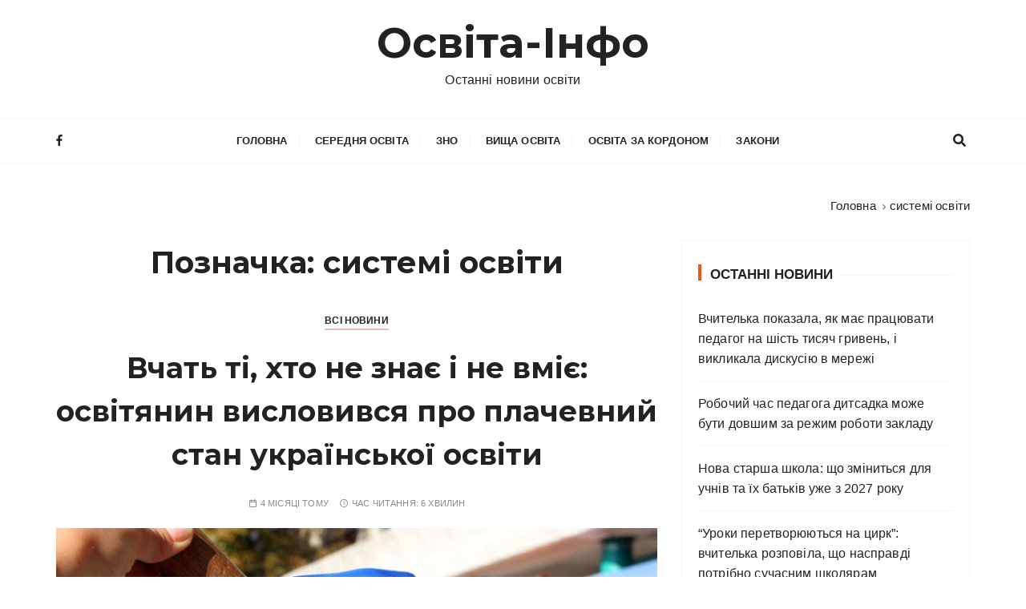

--- FILE ---
content_type: text/html; charset=UTF-8
request_url: https://osvita-info.com/topics/systemi-osvity
body_size: 15335
content:
<!doctype html>
<html dir="ltr" lang="uk" prefix="og: https://ogp.me/ns#" id="html">
<head>
<meta charset="UTF-8">
<meta name="viewport" content="width=device-width, initial-scale=1">
<link rel="profile" href="https://gmpg.org/xfn/11">
<title>системі освіти | Освіта-Інфо</title>
<style>img:is([sizes="auto" i], [sizes^="auto," i]) { contain-intrinsic-size: 3000px 1500px }</style>
<!-- All in One SEO 4.7.7.2 - aioseo.com -->
<meta name="robots" content="max-image-preview:large" />
<meta name="google-site-verification" content="FJi9L2h4YycYaIdmecm5L14APg9LrrqpvWIigHCDfJY" />
<link rel="canonical" href="https://osvita-info.com/topics/systemi-osvity" />
<meta name="generator" content="All in One SEO (AIOSEO) 4.7.7.2" />
<meta name="google" content="nositelinkssearchbox" />
<script type="application/ld+json" class="aioseo-schema">
{"@context":"https:\/\/schema.org","@graph":[{"@type":"BreadcrumbList","@id":"https:\/\/osvita-info.com\/topics\/systemi-osvity#breadcrumblist","itemListElement":[{"@type":"ListItem","@id":"https:\/\/osvita-info.com\/#listItem","position":1,"name":"\u0413\u043e\u043b\u043e\u0432\u043d\u0430","item":"https:\/\/osvita-info.com\/","nextItem":{"@type":"ListItem","@id":"https:\/\/osvita-info.com\/topics\/systemi-osvity#listItem","name":"\u0441\u0438\u0441\u0442\u0435\u043c\u0456 \u043e\u0441\u0432\u0456\u0442\u0438"}},{"@type":"ListItem","@id":"https:\/\/osvita-info.com\/topics\/systemi-osvity#listItem","position":2,"name":"\u0441\u0438\u0441\u0442\u0435\u043c\u0456 \u043e\u0441\u0432\u0456\u0442\u0438","previousItem":{"@type":"ListItem","@id":"https:\/\/osvita-info.com\/#listItem","name":"\u0413\u043e\u043b\u043e\u0432\u043d\u0430"}}]},{"@type":"CollectionPage","@id":"https:\/\/osvita-info.com\/topics\/systemi-osvity#collectionpage","url":"https:\/\/osvita-info.com\/topics\/systemi-osvity","name":"\u0441\u0438\u0441\u0442\u0435\u043c\u0456 \u043e\u0441\u0432\u0456\u0442\u0438 | \u041e\u0441\u0432\u0456\u0442\u0430-\u0406\u043d\u0444\u043e","inLanguage":"uk","isPartOf":{"@id":"https:\/\/osvita-info.com\/#website"},"breadcrumb":{"@id":"https:\/\/osvita-info.com\/topics\/systemi-osvity#breadcrumblist"}},{"@type":"Organization","@id":"https:\/\/osvita-info.com\/#organization","name":"\u041e\u0441\u0432\u0456\u0442\u0430-\u0406\u043d\u0444\u043e","description":"\u041e\u0441\u0442\u0430\u043d\u043d\u0456 \u043d\u043e\u0432\u0438\u043d\u0438 \u043e\u0441\u0432\u0456\u0442\u0438","url":"https:\/\/osvita-info.com\/","logo":{"@type":"ImageObject","url":"https:\/\/osvita-info.com\/wp-content\/uploads\/2020\/06\/osvita-info-logo.png","@id":"https:\/\/osvita-info.com\/topics\/systemi-osvity\/#organizationLogo","width":512,"height":512},"image":{"@id":"https:\/\/osvita-info.com\/topics\/systemi-osvity\/#organizationLogo"}},{"@type":"WebSite","@id":"https:\/\/osvita-info.com\/#website","url":"https:\/\/osvita-info.com\/","name":"\u041e\u0441\u0432\u0456\u0442\u0430-\u0406\u043d\u0444\u043e","description":"\u041e\u0441\u0442\u0430\u043d\u043d\u0456 \u043d\u043e\u0432\u0438\u043d\u0438 \u043e\u0441\u0432\u0456\u0442\u0438","inLanguage":"uk","publisher":{"@id":"https:\/\/osvita-info.com\/#organization"}}]}
</script>
<!-- All in One SEO -->
<link href="https://fonts.googleapis.com" rel="preconnect" crossorigin><link href="https://fonts.gstatic.com" rel="preconnect" crossorigin><link rel="alternate" type="application/rss+xml" title="Освіта-Інфо &raquo; стрічка" href="https://osvita-info.com/feed" />
<link rel="alternate" type="application/rss+xml" title="Освіта-Інфо &raquo; Канал коментарів" href="https://osvita-info.com/comments/feed" />
<link rel="alternate" type="application/rss+xml" title="Освіта-Інфо &raquo; системі освіти Канал теґу" href="https://osvita-info.com/topics/systemi-osvity/feed" />
<!-- This site uses the Google Analytics by ExactMetrics plugin v7.17 - Using Analytics tracking - https://www.exactmetrics.com/ -->
<script src="//www.googletagmanager.com/gtag/js?id=G-BZFHPTPK40"  data-cfasync="false" data-wpfc-render="false" type="text/javascript" async></script>
<script data-cfasync="false" data-wpfc-render="false" type="text/javascript">
var em_version = '7.17';
var em_track_user = true;
var em_no_track_reason = '';
var disableStrs = [
'ga-disable-G-BZFHPTPK40',
];
/* Function to detect opted out users */
function __gtagTrackerIsOptedOut() {
for (var index = 0; index < disableStrs.length; index++) {
if (document.cookie.indexOf(disableStrs[index] + '=true') > -1) {
return true;
}
}
return false;
}
/* Disable tracking if the opt-out cookie exists. */
if (__gtagTrackerIsOptedOut()) {
for (var index = 0; index < disableStrs.length; index++) {
window[disableStrs[index]] = true;
}
}
/* Opt-out function */
function __gtagTrackerOptout() {
for (var index = 0; index < disableStrs.length; index++) {
document.cookie = disableStrs[index] + '=true; expires=Thu, 31 Dec 2099 23:59:59 UTC; path=/';
window[disableStrs[index]] = true;
}
}
if ('undefined' === typeof gaOptout) {
function gaOptout() {
__gtagTrackerOptout();
}
}
window.dataLayer = window.dataLayer || [];
window.ExactMetricsDualTracker = {
helpers: {},
trackers: {},
};
if (em_track_user) {
function __gtagDataLayer() {
dataLayer.push(arguments);
}
function __gtagTracker(type, name, parameters) {
if (!parameters) {
parameters = {};
}
if (parameters.send_to) {
__gtagDataLayer.apply(null, arguments);
return;
}
if (type === 'event') {
parameters.send_to = exactmetrics_frontend.v4_id;
var hookName = name;
if (typeof parameters['event_category'] !== 'undefined') {
hookName = parameters['event_category'] + ':' + name;
}
if (typeof ExactMetricsDualTracker.trackers[hookName] !== 'undefined') {
ExactMetricsDualTracker.trackers[hookName](parameters);
} else {
__gtagDataLayer('event', name, parameters);
}
} else {
__gtagDataLayer.apply(null, arguments);
}
}
__gtagTracker('js', new Date());
__gtagTracker('set', {
'developer_id.dNDMyYj': true,
});
__gtagTracker('config', 'G-BZFHPTPK40', {"forceSSL":"true","link_attribution":"true"} );
window.gtag = __gtagTracker;										(function () {
/* https://developers.google.com/analytics/devguides/collection/analyticsjs/ */
/* ga and __gaTracker compatibility shim. */
var noopfn = function () {
return null;
};
var newtracker = function () {
return new Tracker();
};
var Tracker = function () {
return null;
};
var p = Tracker.prototype;
p.get = noopfn;
p.set = noopfn;
p.send = function () {
var args = Array.prototype.slice.call(arguments);
args.unshift('send');
__gaTracker.apply(null, args);
};
var __gaTracker = function () {
var len = arguments.length;
if (len === 0) {
return;
}
var f = arguments[len - 1];
if (typeof f !== 'object' || f === null || typeof f.hitCallback !== 'function') {
if ('send' === arguments[0]) {
var hitConverted, hitObject = false, action;
if ('event' === arguments[1]) {
if ('undefined' !== typeof arguments[3]) {
hitObject = {
'eventAction': arguments[3],
'eventCategory': arguments[2],
'eventLabel': arguments[4],
'value': arguments[5] ? arguments[5] : 1,
}
}
}
if ('pageview' === arguments[1]) {
if ('undefined' !== typeof arguments[2]) {
hitObject = {
'eventAction': 'page_view',
'page_path': arguments[2],
}
}
}
if (typeof arguments[2] === 'object') {
hitObject = arguments[2];
}
if (typeof arguments[5] === 'object') {
Object.assign(hitObject, arguments[5]);
}
if ('undefined' !== typeof arguments[1].hitType) {
hitObject = arguments[1];
if ('pageview' === hitObject.hitType) {
hitObject.eventAction = 'page_view';
}
}
if (hitObject) {
action = 'timing' === arguments[1].hitType ? 'timing_complete' : hitObject.eventAction;
hitConverted = mapArgs(hitObject);
__gtagTracker('event', action, hitConverted);
}
}
return;
}
function mapArgs(args) {
var arg, hit = {};
var gaMap = {
'eventCategory': 'event_category',
'eventAction': 'event_action',
'eventLabel': 'event_label',
'eventValue': 'event_value',
'nonInteraction': 'non_interaction',
'timingCategory': 'event_category',
'timingVar': 'name',
'timingValue': 'value',
'timingLabel': 'event_label',
'page': 'page_path',
'location': 'page_location',
'title': 'page_title',
};
for (arg in args) {
if (!(!args.hasOwnProperty(arg) || !gaMap.hasOwnProperty(arg))) {
hit[gaMap[arg]] = args[arg];
} else {
hit[arg] = args[arg];
}
}
return hit;
}
try {
f.hitCallback();
} catch (ex) {
}
};
__gaTracker.create = newtracker;
__gaTracker.getByName = newtracker;
__gaTracker.getAll = function () {
return [];
};
__gaTracker.remove = noopfn;
__gaTracker.loaded = true;
window['__gaTracker'] = __gaTracker;
})();
} else {
console.log("");
(function () {
function __gtagTracker() {
return null;
}
window['__gtagTracker'] = __gtagTracker;
window['gtag'] = __gtagTracker;
})();
}
</script>
<!-- / Google Analytics by ExactMetrics -->
<!-- This site uses the Google Analytics by MonsterInsights plugin v9.5.3 - Using Analytics tracking - https://www.monsterinsights.com/ -->
<script src="//www.googletagmanager.com/gtag/js?id=G-BZFHPTPK40"  data-cfasync="false" data-wpfc-render="false" type="text/javascript" async></script>
<script data-cfasync="false" data-wpfc-render="false" type="text/javascript">
var mi_version = '9.5.3';
var mi_track_user = true;
var mi_no_track_reason = '';
var MonsterInsightsDefaultLocations = {"page_location":"https:\/\/osvita-info.com\/topics\/systemi-osvity\/"};
if ( typeof MonsterInsightsPrivacyGuardFilter === 'function' ) {
var MonsterInsightsLocations = (typeof MonsterInsightsExcludeQuery === 'object') ? MonsterInsightsPrivacyGuardFilter( MonsterInsightsExcludeQuery ) : MonsterInsightsPrivacyGuardFilter( MonsterInsightsDefaultLocations );
} else {
var MonsterInsightsLocations = (typeof MonsterInsightsExcludeQuery === 'object') ? MonsterInsightsExcludeQuery : MonsterInsightsDefaultLocations;
}
var disableStrs = [
'ga-disable-G-BZFHPTPK40',
];
/* Function to detect opted out users */
function __gtagTrackerIsOptedOut() {
for (var index = 0; index < disableStrs.length; index++) {
if (document.cookie.indexOf(disableStrs[index] + '=true') > -1) {
return true;
}
}
return false;
}
/* Disable tracking if the opt-out cookie exists. */
if (__gtagTrackerIsOptedOut()) {
for (var index = 0; index < disableStrs.length; index++) {
window[disableStrs[index]] = true;
}
}
/* Opt-out function */
function __gtagTrackerOptout() {
for (var index = 0; index < disableStrs.length; index++) {
document.cookie = disableStrs[index] + '=true; expires=Thu, 31 Dec 2099 23:59:59 UTC; path=/';
window[disableStrs[index]] = true;
}
}
if ('undefined' === typeof gaOptout) {
function gaOptout() {
__gtagTrackerOptout();
}
}
window.dataLayer = window.dataLayer || [];
window.MonsterInsightsDualTracker = {
helpers: {},
trackers: {},
};
if (mi_track_user) {
function __gtagDataLayer() {
dataLayer.push(arguments);
}
function __gtagTracker(type, name, parameters) {
if (!parameters) {
parameters = {};
}
if (parameters.send_to) {
__gtagDataLayer.apply(null, arguments);
return;
}
if (type === 'event') {
parameters.send_to = monsterinsights_frontend.v4_id;
var hookName = name;
if (typeof parameters['event_category'] !== 'undefined') {
hookName = parameters['event_category'] + ':' + name;
}
if (typeof MonsterInsightsDualTracker.trackers[hookName] !== 'undefined') {
MonsterInsightsDualTracker.trackers[hookName](parameters);
} else {
__gtagDataLayer('event', name, parameters);
}
} else {
__gtagDataLayer.apply(null, arguments);
}
}
__gtagTracker('js', new Date());
__gtagTracker('set', {
'developer_id.dZGIzZG': true,
});
if ( MonsterInsightsLocations.page_location ) {
__gtagTracker('set', MonsterInsightsLocations);
}
__gtagTracker('config', 'G-BZFHPTPK40', {"forceSSL":"true","link_attribution":"true"} );
window.gtag = __gtagTracker;										(function () {
/* https://developers.google.com/analytics/devguides/collection/analyticsjs/ */
/* ga and __gaTracker compatibility shim. */
var noopfn = function () {
return null;
};
var newtracker = function () {
return new Tracker();
};
var Tracker = function () {
return null;
};
var p = Tracker.prototype;
p.get = noopfn;
p.set = noopfn;
p.send = function () {
var args = Array.prototype.slice.call(arguments);
args.unshift('send');
__gaTracker.apply(null, args);
};
var __gaTracker = function () {
var len = arguments.length;
if (len === 0) {
return;
}
var f = arguments[len - 1];
if (typeof f !== 'object' || f === null || typeof f.hitCallback !== 'function') {
if ('send' === arguments[0]) {
var hitConverted, hitObject = false, action;
if ('event' === arguments[1]) {
if ('undefined' !== typeof arguments[3]) {
hitObject = {
'eventAction': arguments[3],
'eventCategory': arguments[2],
'eventLabel': arguments[4],
'value': arguments[5] ? arguments[5] : 1,
}
}
}
if ('pageview' === arguments[1]) {
if ('undefined' !== typeof arguments[2]) {
hitObject = {
'eventAction': 'page_view',
'page_path': arguments[2],
}
}
}
if (typeof arguments[2] === 'object') {
hitObject = arguments[2];
}
if (typeof arguments[5] === 'object') {
Object.assign(hitObject, arguments[5]);
}
if ('undefined' !== typeof arguments[1].hitType) {
hitObject = arguments[1];
if ('pageview' === hitObject.hitType) {
hitObject.eventAction = 'page_view';
}
}
if (hitObject) {
action = 'timing' === arguments[1].hitType ? 'timing_complete' : hitObject.eventAction;
hitConverted = mapArgs(hitObject);
__gtagTracker('event', action, hitConverted);
}
}
return;
}
function mapArgs(args) {
var arg, hit = {};
var gaMap = {
'eventCategory': 'event_category',
'eventAction': 'event_action',
'eventLabel': 'event_label',
'eventValue': 'event_value',
'nonInteraction': 'non_interaction',
'timingCategory': 'event_category',
'timingVar': 'name',
'timingValue': 'value',
'timingLabel': 'event_label',
'page': 'page_path',
'location': 'page_location',
'title': 'page_title',
'referrer' : 'page_referrer',
};
for (arg in args) {
if (!(!args.hasOwnProperty(arg) || !gaMap.hasOwnProperty(arg))) {
hit[gaMap[arg]] = args[arg];
} else {
hit[arg] = args[arg];
}
}
return hit;
}
try {
f.hitCallback();
} catch (ex) {
}
};
__gaTracker.create = newtracker;
__gaTracker.getByName = newtracker;
__gaTracker.getAll = function () {
return [];
};
__gaTracker.remove = noopfn;
__gaTracker.loaded = true;
window['__gaTracker'] = __gaTracker;
})();
} else {
console.log("");
(function () {
function __gtagTracker() {
return null;
}
window['__gtagTracker'] = __gtagTracker;
window['gtag'] = __gtagTracker;
})();
}
</script>
<!-- / Google Analytics by MonsterInsights -->
<!-- <link rel='stylesheet' id='blossomthemes-toolkit-css' href='https://osvita-info.com/wp-content/plugins/blossomthemes-toolkit/public/css/blossomthemes-toolkit-public.min.css' type='text/css' media='all' /> -->
<!-- <link rel='stylesheet' id='eirudo-yt-responsive-css' href='https://osvita-info.com/wp-content/plugins/simple-youtube-responsive/css/youtube-responsive.css' type='text/css' media='all' /> -->
<!-- <link rel='stylesheet' id='wpfblike_style-css' href='https://osvita-info.com/wp-content/plugins/smart-facebook-page-like-overlay/assets/wpfblike.css' type='text/css' media='all' /> -->
<!-- <link rel='stylesheet' id='wpemfb-lightbox-css' href='https://osvita-info.com/wp-content/plugins/wp-embed-facebook/templates/lightbox/css/lightbox.css' type='text/css' media='all' /> -->
<!-- <link rel='stylesheet' id='gucherry-blog-style-css' href='https://osvita-info.com/wp-content/themes/gucherry-blog/style.css' type='text/css' media='all' /> -->
<link rel="stylesheet" type="text/css" href="//osvita-info.com/wp-content/cache/wpfc-minified/diz9sidl/6ajkm.css" media="all"/>
<link rel='stylesheet' id='gucherry-blog-google-fonts-css' href='//fonts.googleapis.com/css?family=Montserrat%3A400%2C400i%2C500%2C500i%2C600%2C600i%2C700%2C700i%2C800%2C800i&#038;subset=latin%2Clatin-ext&#038;ver=6.7.2' type='text/css' media='all' />
<!-- <link rel='stylesheet' id='gucherry-blog-main-css' href='https://osvita-info.com/wp-content/themes/gucherry-blog/everestthemes/assets/dist/css/main-style.css' type='text/css' media='all' /> -->
<!-- <link rel='stylesheet' id='gucherry-blog-woocommerce-style-css' href='https://osvita-info.com/wp-content/themes/gucherry-blog/everestthemes/woocommerce/woocommerce.css' type='text/css' media='all' /> -->
<link rel="stylesheet" type="text/css" href="//osvita-info.com/wp-content/cache/wpfc-minified/95y2g8ro/3td40.css" media="all"/>
<script type="text/javascript" async='async' src="https://osvita-info.com/wp-content/plugins/google-analytics-dashboard-for-wp/assets/js/frontend-gtag.min.js" id="exactmetrics-frontend-script-js"></script>
<script data-cfasync="false" data-wpfc-render="false" type="text/javascript" id='exactmetrics-frontend-script-js-extra'>/* <![CDATA[ */
var exactmetrics_frontend = {"js_events_tracking":"true","download_extensions":"doc,pdf,ppt,zip,xls,docx,pptx,xlsx","inbound_paths":"[{\"path\":\"\\\/go\\\/\",\"label\":\"affiliate\"},{\"path\":\"\\\/recommend\\\/\",\"label\":\"affiliate\"}]","home_url":"https:\/\/osvita-info.com","hash_tracking":"false","v4_id":"G-BZFHPTPK40"};/* ]]> */
</script>
<script type="text/javascript" async='async' src="https://osvita-info.com/wp-content/plugins/google-analytics-for-wordpress/assets/js/frontend-gtag.min.js" id="monsterinsights-frontend-script-js" async="async" data-wp-strategy="async"></script>
<script data-cfasync="false" data-wpfc-render="false" type="text/javascript" id='monsterinsights-frontend-script-js-extra'>/* <![CDATA[ */
var monsterinsights_frontend = {"js_events_tracking":"true","download_extensions":"doc,pdf,ppt,zip,xls,docx,pptx,xlsx","inbound_paths":"[{\"path\":\"\\\/go\\\/\",\"label\":\"affiliate\"},{\"path\":\"\\\/recommend\\\/\",\"label\":\"affiliate\"}]","home_url":"https:\/\/osvita-info.com","hash_tracking":"false","v4_id":"G-BZFHPTPK40"};/* ]]> */
</script>
<script type="text/javascript" async='async' src="https://osvita-info.com/wp-includes/js/jquery/jquery.min.js" id="jquery-core-js"></script>
<script type="text/javascript" async='async' src="https://osvita-info.com/wp-includes/js/jquery/jquery-migrate.min.js" id="jquery-migrate-js"></script>
<script type="text/javascript" async='async' src="https://osvita-info.com/wp-content/plugins/wp-embed-facebook/templates/lightbox/js/lightbox.min.js" id="wpemfb-lightbox-js"></script>
<script type="text/javascript" id="wpemfb-fbjs-js-extra">
/* <![CDATA[ */
var WEF = {"local":"uk_UA","version":"v6.0","fb_id":""};
/* ]]> */
</script>
<script type="text/javascript" async='async' src="https://osvita-info.com/wp-content/plugins/wp-embed-facebook/inc/js/fb.min.js" id="wpemfb-fbjs-js"></script>
<link rel="https://api.w.org/" href="https://osvita-info.com/wp-json/" /><link rel="alternate" title="JSON" type="application/json" href="https://osvita-info.com/wp-json/wp/v2/tags/9130" /><link rel="EditURI" type="application/rsd+xml" title="RSD" href="https://osvita-info.com/xmlrpc.php?rsd" />
<div id="fb-root"></div>
<script>
var wpfblikefree_fbasync_interval = setInterval( function() {
if (typeof FB == 'undefined') {} else
if (window.wpfb_fbAsyncInit && !window.wpfb_fbAsyncInit.hasRun) {
window.wpfb_fbAsyncInit.hasRun = true;
window.wpfb_fbAsyncInit();
clearInterval(wpfblikefree_fbasync_interval);
}
},
500 );
</script> 
<!-- Smart Facebook Page Like Overlay plugin -->
<div class="dialog-social dialog-social-time dialog-social-center js-dialog" id="js-dialog-social-overlay">
<div class="js-form-block">
<!--FB-->
<div class="js-block js-block-fb">
<div class="dialog-social-header">
<div class="dialog-social-title">
<a class="dialog-social-lnk" href="https://www.facebook.com/osvita.info.ua/" target="_blank">
<img data-src="https://osvita-info.com/wp-content/plugins/smart-facebook-page-like-overlay/assets/fb-dialog-logo.png" alt="facebook" src="[data-uri]" class="lazyload"><noscript><img data-src="https://osvita-info.com/wp-content/plugins/smart-facebook-page-like-overlay/assets/fb-dialog-logo.png" alt="facebook" src="[data-uri]" class="lazyload"><noscript><img src="https://osvita-info.com/wp-content/plugins/smart-facebook-page-like-overlay/assets/fb-dialog-logo.png" alt="facebook"></noscript></noscript></a>
<div class="dialog-social-message-block-text js-title js-title-default" style="display:none;">
Ми будемо вдячні вам, якщо ви вподобаєте нашу сторінку Facebook</div>
<div class="dialog-social-message-block-text js-title js-title-after-like" style="display:none;">
Дякуємо за Ваше рішення! Закрити!</div>
</div>
</div>
<div class="dialog-social-widgets">
<iframe data-src="https://www.facebook.com/plugins/like.php?href=https%3A%2F%2Fwww.facebook.com%2Fosvita.info.ua%2F&width=69&layout=button&action=like&size=large&share=false&height=65&appId=264970357926405" width="169" height="65" style="border:none;overflow:hidden;width:150px;" scrolling="no" frameborder="0" allowTransparency="true" allow="encrypted-media" src="[data-uri]" class="lazyload" data-load-mode="1"></iframe>
</div>
</div>
<div class="dialog-social-auth">
<a href="#" class="js-social-overlay-dont-show-me dialog-social-auth-link" style="display:none">Наступного разу!</a>
</div>
</div>
<div class="js-message-block" style="display:none;">
<div class="dialog-social-header">
<div class="dialog-social-title dialog-social-message-block-title">
<a class="dialog-social-lnk" href="https://www.facebook.com/osvita.info.ua/" target="_blank">
<img data-src="https://osvita-info.com/wp-content/plugins/smart-facebook-page-like-overlay/assets/fb-dialog-logo.png" alt="facebook" src="[data-uri]" class="lazyload"><noscript><img data-src="https://osvita-info.com/wp-content/plugins/smart-facebook-page-like-overlay/assets/fb-dialog-logo.png" alt="facebook" src="[data-uri]" class="lazyload"><noscript><img src="https://osvita-info.com/wp-content/plugins/smart-facebook-page-like-overlay/assets/fb-dialog-logo.png" alt="facebook"></noscript></noscript></a>
<div class="dialog-social-message-block-text">Дякуємо за Ваше рішення! Закрити!</div>
</div>
</div>
</div>
</div>
<!--// Smart Facebook Page Like Overlay plugin -->      
<script>
document.documentElement.className = document.documentElement.className.replace('no-js', 'js');
</script>
<style>
.no-js img.lazyload {
display: none;
}
figure.wp-block-image img.lazyloading {
min-width: 150px;
}
.lazyload, .lazyloading {
opacity: 0;
}
.lazyloaded {
opacity: 1;
transition: opacity 100ms;
transition-delay: 0ms;
}
</style>
<style type="text/css">  
q,
h1,
h2,
h3,
h4,
h5,
h6, 
.h1,
.h2,
.h3,
.h4,
.h5,
.h6,
blockquote,
.site-title {
font-family: Montserrat;
}
h1,
h2,
h3,
h4,
h5,
h6, 
.h1,
.h2,
.h3,
.h4,
.h5,
.h6
{
line-height: 1.5;
}
</style>
<link rel="icon" href="https://osvita-info.com/wp-content/uploads/2020/06/cropped-osvita-info-logo-32x32.png" sizes="32x32" />
<link rel="icon" href="https://osvita-info.com/wp-content/uploads/2020/06/cropped-osvita-info-logo-192x192.png" sizes="192x192" />
<link rel="apple-touch-icon" href="https://osvita-info.com/wp-content/uploads/2020/06/cropped-osvita-info-logo-180x180.png" />
<meta name="msapplication-TileImage" content="https://osvita-info.com/wp-content/uploads/2020/06/cropped-osvita-info-logo-270x270.png" />
<script data-ad-client="ca-pub-3017782474205515" async src="https://pagead2.googlesyndication.com/pagead/js/adsbygoogle.js"></script>
<script async src="//pagead2.googlesyndication.com/pagead/js/adsbygoogle.js"></script>
<script>
(adsbygoogle = window.adsbygoogle || []).push({
google_ad_client: "ca-pub-3017782474205515",
enable_page_level_ads: true
});
</script>
<script src="https://www.w3counter.com/tracker.js?id=150046"></script>
</head>
<body class="archive tag tag-systemi-osvity tag-9130 wp-embed-responsive hfeed">
<div id="fb-root"></div>
<script>
window.fbAsyncInit = function() {
FB.init({
appId      : '264970357926405',
cookie     : true,
xfbml      : true,
version    : 'v6.0'
});
FB.AppEvents.logPageView();
};
(function(d, s, id){
var js, fjs = d.getElementsByTagName(s)[0];
if (d.getElementById(id)) {return;}
js = d.createElement(s); js.id = id;
js.src = "https://connect.facebook.net/uk_UA/sdk.js";
fjs.parentNode.insertBefore(js, fjs);
}(document, 'script', 'facebook-jssdk'));
</script>
<!-- Load Facebook SDK for JavaScript -->
<script>
(function(d, s, id) {
var js, fjs = d.getElementsByTagName(s)[0];
if (d.getElementById(id)) return;
js = d.createElement(s); js.id = id;
js.src = 'https://connect.facebook.net/ru_RU/sdk/xfbml.customerchat.js';
fjs.parentNode.insertBefore(js, fjs);
}(document, 'script', 'facebook-jssdk'));</script>
<!-- Your customer chat code -->
<div class="fb-customerchat"
attribution=setup_tool
page_id="106193287749432"
theme_color="#fa3c4c"
logged_in_greeting=" Привіт! Як ми можемо вам допомогти?"
logged_out_greeting=" Привіт! Як ми можемо вам допомогти?">
</div>
<script async defer crossorigin="anonymous" src="https://connect.facebook.net/uk_UA/sdk.js#xfbml=1&version=v6.0&appId=264970357926405&autoLogAppEvents=1"></script>
<div class="page-wrap">
<a class="skip-link screen-reader-text" href="#content">Перейти до вмісту</a>
<header class="mastheader gc-header-s1">
<div class="header-inner">
<div class="gc-logo-block">
<div class="gc-container">
<div class="site-identity">
<span class="site-title"><a href="https://osvita-info.com/" rel="home">Освіта-Інфо</a></span>
<p class="site-description">Останні новини освіти</p>
</div><!-- // site-identity -->
</div><!-- // gc-container -->
</div><!-- // gc-logo-block -->
<div class="bottom-header">
<div class="gc-container">
<div class="gc-row">
<div class="gc-col left">
<div class="social-icons">
<ul>
<li>
<a href="https://www.facebook.com/osvita.info.ua/">
<i class="fa fa-facebook" aria-hidden="true"></i>
</a>
</li>
</ul>
</div><!-- // social-icons -->
</div><!-- // gc-col -->
<div class="gc-col center">
<div class="primary-navigation-wrap">
<div class="menu-toggle">
<span class="hamburger-bar"></span>
<span class="hamburger-bar"></span>
<span class="hamburger-bar"></span>
</div><!-- .menu-toggle -->
<nav id="site-navigation" class="site-navigation">
<ul id="menu-menu-1" class="primary-menu"><li id="menu-item-7" class="menu-item menu-item-type-custom menu-item-object-custom menu-item-home menu-item-7"><a href="https://osvita-info.com/">Головна</a></li>
<li id="menu-item-14" class="menu-item menu-item-type-taxonomy menu-item-object-category menu-item-14"><a href="https://osvita-info.com/category/school">Середня освіта</a></li>
<li id="menu-item-12" class="menu-item menu-item-type-taxonomy menu-item-object-category menu-item-12"><a href="https://osvita-info.com/category/test">ЗНО</a></li>
<li id="menu-item-9" class="menu-item menu-item-type-taxonomy menu-item-object-category menu-item-9"><a href="https://osvita-info.com/category/vnz">Вища освіта</a></li>
<li id="menu-item-13" class="menu-item menu-item-type-taxonomy menu-item-object-category menu-item-13"><a href="https://osvita-info.com/category/abroad">Освіта за кордоном</a></li>
<li id="menu-item-11" class="menu-item menu-item-type-taxonomy menu-item-object-category menu-item-11"><a href="https://osvita-info.com/category/law">Закони</a></li>
</ul>                                    </nav>
</div><!-- // primary-navigation-wrap -->
</div><!-- // gc-col -->
<div class="gc-col right">
<button class="search-trigger"><i class="fa fa-search" aria-hidden="true"></i></button>
</div><!-- // gc-col -->
</div><!-- // gc-row -->
</div><!-- // gc-container -->
</div><!-- // bottom-header -->
</div><!-- // header-inner -->
</header><!-- // mastheader gc-header-s1 -->
<div class="search-overlay-holder">
<div class="gc-container">
<div class="search-wrapper">
<form action="#">
<form role="search" method="get" id="searchform" class="search-form" action="https://osvita-info.com/" >
<label>
<span class="screen-reader-text">Шукати:</span>
<input type="search" class="search-field" placeholder="Введіть ключові слова та натисніть Enter" value="" name="s" />
</label>
<button type="submit" class="search-submit"><i class="fa fa-search" aria-hidden="true">
</i></button>
</form>                    </form>
<div class="form-close">
<svg width="20" height="20" class="close-search-overlay">
<line y2="100%" x2="0" y1="0" x1="100%" stroke-width="1.1" stroke="#000"></line>
<line y2="100%" x2="100%" y1="0%" x1="0%" stroke-width="1.1" stroke="#000"></line>
</svg>
</div>
</div>
</div><!-- // gc-container -->
</div><!-- // search-overlay-holder -->
<div class="site-overlay"></div>
<section class="main-content-area-wrap">
<div class="archive-page-wrap">
<div class="archive-page-s1 layout-tweak">
<div class="gc-container">
<div class="gc-breadcrumb">
<div class="breadcrumb-entry">
<nav aria-label="Хлібні крихти" class="site-breadcrumbs clrbreadcrumbs" itemprop="breadcrumb"><ul class="trail-items" itemscope itemtype="http://schema.org/BreadcrumbList"><meta name="numberOfItems" content="2" /><meta name="itemListOrder" content="Ascending" /><li class="trail-item trail-begin" itemprop="itemListElement" itemscope itemtype="https://schema.org/ListItem"><a href="https://osvita-info.com" rel="home" aria-label="Головна" itemtype="https://schema.org/Thing" itemprop="item"><span itemprop="name">Головна</span></a><span class="breadcrumb-sep"></span><meta content="1" itemprop="position" /></li><li class="trail-item trail-end" itemprop="itemListElement" itemscope itemtype="https://schema.org/ListItem"><a href="https://osvita-info.com/topics/systemi-osvity" itemtype="https://schema.org/Thing" itemprop="item"><span itemprop="name">системі освіти</span></a><meta content="2" itemprop="position" /></li></ul></nav>                </div><!-- // breadcrumb-entry -->
</div><!-- // gc-breadcrumb -->
<div id="primary" class="content-area">
<main class="site-main">
<div class="archive-inner">
<div class="row">
<div class="col-lg-8 col-md-12 sticky-portion">
<div class="archive-entry">
<div class="page-title">
<h1>Позначка: <span>системі освіти</span></h1>                                                </div><!-- // page-ttile -->
<div class="archive-items-entry">
<div class="gc-blog-lists gc-blog-list-s1">
<article id="post-43068" class="post-43068 post type-post status-publish format-standard has-post-thumbnail hentry category-all tag-vchat tag-systemi-osvity tag-ukrayinskoyi-osvity">
<div class="post-content">
<div class="top-block">
<div class="entry-cats"><ul class="post-categories">
<li><a href="https://osvita-info.com/category/all" rel="category tag">Всі новини</a></li></ul></div>            <div class="post-title">
<h3><a href="https://osvita-info.com/post/43068">Вчать ті, хто не знає і не вміє: освітянин висловився про плачевний стан української освіти</a></h3>
</div><!-- // post-title -->
<div class="entry-metas">
<ul>
<li class="posted-time"><span>4 місяці тому</span></li>                    <li class="read-time">Час читання: <span> 6 хвилин</span></li>                                                        </ul>
</div><!-- // entry-metas -->
</div><!-- // top-block -->
<div class="mid-block is-post-format-block">
<figure class="thumb is-standard">
<a href="https://osvita-info.com/post/43068">
<img width="800" height="450" src="https://osvita-info.com/wp-content/uploads/2025/01/zobrazhennya_viber_2025-01-22_01-05-27-193-800x450.png" class="attachment-gucherry-blog-thumbnail-one size-gucherry-blog-thumbnail-one wp-post-image" alt="Вчать ті, хто не знає і не вміє: освітянин висловився про плачевний стан української освіти" decoding="async" fetchpriority="high" />                    </a> 
</figure><!-- // thumb -->
</div><!-- // mid-block -->
<div class="bottom-block">
<div class="excerpt has-dropcap">
<p>Вчать ті, хто не знає і не вміє: освітянин висловився про плачевний стан української освіти Хто в цьому винен? Інформує Радіо Трек. Андрій Карбівничий, викладач фізики й астрономії Українського державного університету науки і технологій у Дніпрі опублікував допис про те,&#8230;</p>
</div><!-- // excerpt -->
<div class="permalink">
<a class="gc-button-primary medium" href="https://osvita-info.com/post/43068">Читати далі</a>
</div><!-- // permalink -->
</div><!-- // bottom-block -->
</div><!-- // post-content -->
</article><!-- // hentry -->
<article id="post-41786" class="post-41786 post type-post status-publish format-standard has-post-thumbnail hentry category-all tag-bezpeka-shkolyariv tag-zagalnoyi-serednoyi-osvity tag-systemi-osvity">
<div class="post-content">
<div class="top-block">
<div class="entry-cats"><ul class="post-categories">
<li><a href="https://osvita-info.com/category/all" rel="category tag">Всі новини</a></li></ul></div>            <div class="post-title">
<h3><a href="https://osvita-info.com/post/41786">Мати власну позицію, спрямовану на підтримку здорового глузду в системі освіти – зараз не модно</a></h3>
</div><!-- // post-title -->
<div class="entry-metas">
<ul>
<li class="posted-time"><span>6 місяців тому</span></li>                    <li class="read-time">Час читання: <span> 6 хвилин</span></li>                                                        </ul>
</div><!-- // entry-metas -->
</div><!-- // top-block -->
<div class="mid-block is-post-format-block">
<figure class="thumb is-standard">
<a href="https://osvita-info.com/post/41786">
<img width="800" height="450" data-src="https://osvita-info.com/wp-content/uploads/2024/11/1516865897_777-800x450.jpg" class="attachment-gucherry-blog-thumbnail-one size-gucherry-blog-thumbnail-one wp-post-image lazyload" alt="Мати власну позицію, спрямовану на підтримку здорового глузду в системі освіти – зараз не модно" decoding="async" src="[data-uri]" style="--smush-placeholder-width: 800px; --smush-placeholder-aspect-ratio: 800/450;" /><noscript><img width="800" height="450" src="https://osvita-info.com/wp-content/uploads/2024/11/1516865897_777-800x450.jpg" class="attachment-gucherry-blog-thumbnail-one size-gucherry-blog-thumbnail-one wp-post-image" alt="Мати власну позицію, спрямовану на підтримку здорового глузду в системі освіти – зараз не модно" decoding="async" /></noscript>                    </a> 
</figure><!-- // thumb -->
</div><!-- // mid-block -->
<div class="bottom-block">
<div class="excerpt has-dropcap">
<p>Мати власну позицію, спрямовану на підтримку здорового глузду в системі освіти – зараз не модно Безпека школярів: настав час відзвітуватися про здобутки На сайті Міністерства освіти і науки України розміщене інформаційне повідомлення із заголовком: «Рада підтримала законопроєкт про заходи безпеки в школах»&#8230;.</p>
</div><!-- // excerpt -->
<div class="permalink">
<a class="gc-button-primary medium" href="https://osvita-info.com/post/41786">Читати далі</a>
</div><!-- // permalink -->
</div><!-- // bottom-block -->
</div><!-- // post-content -->
</article><!-- // hentry -->
<article id="post-41132" class="post-41132 post type-post status-publish format-standard has-post-thumbnail hentry category-osvityanam tag-zaroblyaty-bilshe tag-zvilnyaty-vchyteliv tag-systemi-osvity">
<div class="post-content">
<div class="top-block">
<div class="entry-cats"><ul class="post-categories">
<li><a href="https://osvita-info.com/category/osvityanam" rel="category tag">Освітянам</a></li></ul></div>            <div class="post-title">
<h3><a href="https://osvita-info.com/post/41132">Можуть заробляти більше: Лісовий розповів, чи будуть масово звільняти вчителів</a></h3>
</div><!-- // post-title -->
<div class="entry-metas">
<ul>
<li class="posted-time"><span>7 місяців тому</span></li>                    <li class="read-time">Час читання: <span> 1 хвилина</span></li>                                                        </ul>
</div><!-- // entry-metas -->
</div><!-- // top-block -->
<div class="mid-block is-post-format-block">
<figure class="thumb is-standard">
<a href="https://osvita-info.com/post/41132">
<img width="800" height="450" data-src="https://osvita-info.com/wp-content/uploads/2024/10/gettyimages-968293630-800x450.webp" class="attachment-gucherry-blog-thumbnail-one size-gucherry-blog-thumbnail-one wp-post-image lazyload" alt="Можуть заробляти більше: Лісовий розповів, чи будуть масово звільняти вчителів" decoding="async" src="[data-uri]" style="--smush-placeholder-width: 800px; --smush-placeholder-aspect-ratio: 800/450;" /><noscript><img width="800" height="450" src="https://osvita-info.com/wp-content/uploads/2024/10/gettyimages-968293630-800x450.webp" class="attachment-gucherry-blog-thumbnail-one size-gucherry-blog-thumbnail-one wp-post-image" alt="Можуть заробляти більше: Лісовий розповів, чи будуть масово звільняти вчителів" decoding="async" /></noscript>                    </a> 
</figure><!-- // thumb -->
</div><!-- // mid-block -->
<div class="bottom-block">
<div class="excerpt has-dropcap">
<p>Можуть заробляти більше: Лісовий розповів, чи будуть масово звільняти вчителів Повідомляє Главред. В українській системі освіти важко втримувати хороших педагогів, адже вони часто вони розуміють, що можуть зароблять більше. Крім того, з початком повномасштабної війни Росії проти України, зменшився контингент&#8230;</p>
</div><!-- // excerpt -->
<div class="permalink">
<a class="gc-button-primary medium" href="https://osvita-info.com/post/41132">Читати далі</a>
</div><!-- // permalink -->
</div><!-- // bottom-block -->
</div><!-- // post-content -->
</article><!-- // hentry -->
<article id="post-38602" class="post-38602 post type-post status-publish format-standard has-post-thumbnail hentry category-doshkilna-osvita tag-vstanovlennya-stavok tag-pedpraczivnykiv tag-systemi-osvity">
<div class="post-content">
<div class="top-block">
<div class="entry-cats"><ul class="post-categories">
<li><a href="https://osvita-info.com/category/doshkilna-osvita" rel="category tag">Дошкільна освіта</a></li></ul></div>            <div class="post-title">
<h3><a href="https://osvita-info.com/post/38602">В системі освіти відбулася стратегічна подія &#8211; зміна порядку встановлення ставок для педпрацівників</a></h3>
</div><!-- // post-title -->
<div class="entry-metas">
<ul>
<li class="posted-time"><span>10 місяців тому</span></li>                    <li class="read-time">Час читання: <span> 1 хвилина</span></li>                                                        </ul>
</div><!-- // entry-metas -->
</div><!-- // top-block -->
<div class="mid-block is-post-format-block">
<figure class="thumb is-standard">
<a href="https://osvita-info.com/post/38602">
<img width="800" height="450" data-src="https://osvita-info.com/wp-content/uploads/2024/07/29.12.21_8-800x450.jpg" class="attachment-gucherry-blog-thumbnail-one size-gucherry-blog-thumbnail-one wp-post-image lazyload" alt="В системі освіти відбулася стратегічна подія &#8211; зміна порядку встановлення ставок для педпрацівників" decoding="async" loading="lazy" src="[data-uri]" style="--smush-placeholder-width: 800px; --smush-placeholder-aspect-ratio: 800/450;" /><noscript><img width="800" height="450" src="https://osvita-info.com/wp-content/uploads/2024/07/29.12.21_8-800x450.jpg" class="attachment-gucherry-blog-thumbnail-one size-gucherry-blog-thumbnail-one wp-post-image" alt="В системі освіти відбулася стратегічна подія &#8211; зміна порядку встановлення ставок для педпрацівників" decoding="async" loading="lazy" /></noscript>                    </a> 
</figure><!-- // thumb -->
</div><!-- // mid-block -->
<div class="bottom-block">
<div class="excerpt has-dropcap">
<p>В системі освіти відбулася стратегічна подія &#8211; зміна порядку встановлення ставок для педпрацівників Автор: Mykhailo Petrov Як це не було б дивно, але в системі освіти відбулася стратегічна подія яку ніхто не помітив, а саме зміна порядку встановлення ставок для педпрацівників&#8230;.</p>
</div><!-- // excerpt -->
<div class="permalink">
<a class="gc-button-primary medium" href="https://osvita-info.com/post/38602">Читати далі</a>
</div><!-- // permalink -->
</div><!-- // bottom-block -->
</div><!-- // post-content -->
</article><!-- // hentry -->
<article id="post-37172" class="post-37172 post type-post status-publish format-standard has-post-thumbnail hentry category-law tag-robotodavcziv tag-systemi-osvity tag-skorochennya-praczivnykiv">
<div class="post-content">
<div class="top-block">
<div class="entry-cats"><ul class="post-categories">
<li><a href="https://osvita-info.com/category/law" rel="category tag">Закони</a></li></ul></div>            <div class="post-title">
<h3><a href="https://osvita-info.com/post/37172">Про скорочення чисельності штату працівників</a></h3>
</div><!-- // post-title -->
<div class="entry-metas">
<ul>
<li class="posted-time"><span>12 місяців тому</span></li>                    <li class="read-time">Час читання: <span> 4 хвилини</span></li>                                                        </ul>
</div><!-- // entry-metas -->
</div><!-- // top-block -->
<div class="mid-block is-post-format-block">
<figure class="thumb is-standard">
<a href="https://osvita-info.com/post/37172">
<img width="750" height="450" data-src="https://osvita-info.com/wp-content/uploads/2024/05/1-7-750x450.jpg" class="attachment-gucherry-blog-thumbnail-one size-gucherry-blog-thumbnail-one wp-post-image lazyload" alt="Про скорочення чисельності штату працівників" decoding="async" loading="lazy" src="[data-uri]" style="--smush-placeholder-width: 750px; --smush-placeholder-aspect-ratio: 750/450;" /><noscript><img width="750" height="450" src="https://osvita-info.com/wp-content/uploads/2024/05/1-7-750x450.jpg" class="attachment-gucherry-blog-thumbnail-one size-gucherry-blog-thumbnail-one wp-post-image" alt="Про скорочення чисельності штату працівників" decoding="async" loading="lazy" /></noscript>                    </a> 
</figure><!-- // thumb -->
</div><!-- // mid-block -->
<div class="bottom-block">
<div class="excerpt has-dropcap">
<p>Про скорочення чисельності штату працівників Через зміни в законодавстві та реформування в системі освіти і науки у трудових колективах можливі скорочення чисельності штату працівників. Голови профспілкових організацій усіх рівнів проводять моніторинг доцільності, законності прийнятих рішень щодо скорочення працівників із числа&#8230;</p>
</div><!-- // excerpt -->
<div class="permalink">
<a class="gc-button-primary medium" href="https://osvita-info.com/post/37172">Читати далі</a>
</div><!-- // permalink -->
</div><!-- // bottom-block -->
</div><!-- // post-content -->
</article><!-- // hentry -->
<article id="post-35953" class="post-35953 post type-post status-publish format-standard has-post-thumbnail hentry category-all tag-batkivski-zbory tag-systemi-osvity tag-forma-spilkuvannya">
<div class="post-content">
<div class="top-block">
<div class="entry-cats"><ul class="post-categories">
<li><a href="https://osvita-info.com/category/all" rel="category tag">Всі новини</a></li></ul></div>            <div class="post-title">
<h3><a href="https://osvita-info.com/post/35953">Про “батьківські збори” з погляду закону: обовʼязковість відвідування та теми для обговорення</a></h3>
</div><!-- // post-title -->
<div class="entry-metas">
<ul>
<li class="posted-time"><span>1 рік тому</span></li>                    <li class="read-time">Час читання: <span> 6 хвилин</span></li>                                                        </ul>
</div><!-- // entry-metas -->
</div><!-- // top-block -->
<div class="mid-block is-post-format-block">
<figure class="thumb is-standard">
<a href="https://osvita-info.com/post/35953">
<img width="800" height="450" data-src="https://osvita-info.com/wp-content/uploads/2024/04/word-image-21-800x450.jpeg" class="attachment-gucherry-blog-thumbnail-one size-gucherry-blog-thumbnail-one wp-post-image lazyload" alt="Про “батьківські збори” з погляду закону: обовʼязковість відвідування та теми для обговорення" decoding="async" loading="lazy" src="[data-uri]" style="--smush-placeholder-width: 800px; --smush-placeholder-aspect-ratio: 800/450;" /><noscript><img width="800" height="450" src="https://osvita-info.com/wp-content/uploads/2024/04/word-image-21-800x450.jpeg" class="attachment-gucherry-blog-thumbnail-one size-gucherry-blog-thumbnail-one wp-post-image" alt="Про “батьківські збори” з погляду закону: обовʼязковість відвідування та теми для обговорення" decoding="async" loading="lazy" /></noscript>                    </a> 
</figure><!-- // thumb -->
</div><!-- // mid-block -->
<div class="bottom-block">
<div class="excerpt has-dropcap">
<p>Про “батьківські збори” з погляду закону: обовʼязковість відвідування та теми для обговорення Нормативні акти, які були прийняті в системі освіти за останні 10 років, усіляко уникають поняття “батьківські збори”. Адже така форма спілкування не дає можливості обговорити проблеми та успіхи&#8230;</p>
</div><!-- // excerpt -->
<div class="permalink">
<a class="gc-button-primary medium" href="https://osvita-info.com/post/35953">Читати далі</a>
</div><!-- // permalink -->
</div><!-- // bottom-block -->
</div><!-- // post-content -->
</article><!-- // hentry -->
<article id="post-35472" class="post-35472 post type-post status-publish format-standard has-post-thumbnail hentry category-abroad tag-pedagogiv tag-systemi-osvity tag-uroky">
<div class="post-content">
<div class="top-block">
<div class="entry-cats"><ul class="post-categories">
<li><a href="https://osvita-info.com/category/abroad" rel="category tag">Освіта за кордоном</a></li></ul></div>            <div class="post-title">
<h3><a href="https://osvita-info.com/post/35472">&#8220;Навіщо мені вчити ваш предмет?&#8221; Українка, яка працює у Великій Британії, назвала суттєву проблему системи освіти в Україні</a></h3>
</div><!-- // post-title -->
<div class="entry-metas">
<ul>
<li class="posted-time"><span>1 рік тому</span></li>                    <li class="read-time">Час читання: <span> 1 хвилина</span></li>                                                        </ul>
</div><!-- // entry-metas -->
</div><!-- // top-block -->
<div class="mid-block is-post-format-block">
<figure class="thumb is-standard">
<a href="https://osvita-info.com/post/35472">
<img width="800" height="450" data-src="https://osvita-info.com/wp-content/uploads/2024/03/filestoragetemp-13-1-800x450.webp" class="attachment-gucherry-blog-thumbnail-one size-gucherry-blog-thumbnail-one wp-post-image lazyload" alt="&#8220;Навіщо мені вчити ваш предмет?&#8221; Українка, яка працює у Великій Британії, назвала суттєву проблему системи освіти в Україні" decoding="async" loading="lazy" src="[data-uri]" style="--smush-placeholder-width: 800px; --smush-placeholder-aspect-ratio: 800/450;" /><noscript><img width="800" height="450" src="https://osvita-info.com/wp-content/uploads/2024/03/filestoragetemp-13-1-800x450.webp" class="attachment-gucherry-blog-thumbnail-one size-gucherry-blog-thumbnail-one wp-post-image" alt="&#8220;Навіщо мені вчити ваш предмет?&#8221; Українка, яка працює у Великій Британії, назвала суттєву проблему системи освіти в Україні" decoding="async" loading="lazy" /></noscript>                    </a> 
</figure><!-- // thumb -->
</div><!-- // mid-block -->
<div class="bottom-block">
<div class="excerpt has-dropcap">
<p>&#8220;Навіщо мені вчити ваш предмет?&#8221; Українка, яка працює у Великій Британії, назвала суттєву проблему системи освіти в Україні В українській системі освіти існує проблема зосередженості на предметах, які необхідні лише для складання Зовнішнього незалежного оцінювання (ЗНО) або Національного мультипредметного тестування&#8230;</p>
</div><!-- // excerpt -->
<div class="permalink">
<a class="gc-button-primary medium" href="https://osvita-info.com/post/35472">Читати далі</a>
</div><!-- // permalink -->
</div><!-- // bottom-block -->
</div><!-- // post-content -->
</article><!-- // hentry -->
<article id="post-29433" class="post-29433 post type-post status-publish format-standard has-post-thumbnail hentry category-vnz tag-vstupnyka tag-elektronnyj-kabinet tag-systemi-osvity">
<div class="post-content">
<div class="top-block">
<div class="entry-cats"><ul class="post-categories">
<li><a href="https://osvita-info.com/category/vnz" rel="category tag">Вища освіта</a></li></ul></div>            <div class="post-title">
<h3><a href="https://osvita-info.com/post/29433">Де шукати електронний кабінет вступника 2023 та що варто знати про ЄДЕБО</a></h3>
</div><!-- // post-title -->
<div class="entry-metas">
<ul>
<li class="posted-time"><span>2 роки тому</span></li>                    <li class="read-time">Час читання: <span> 1 хвилина</span></li>                                                        </ul>
</div><!-- // entry-metas -->
</div><!-- // top-block -->
<div class="mid-block is-post-format-block">
<figure class="thumb is-standard">
<a href="https://osvita-info.com/post/29433">
<img width="800" height="450" data-src="https://osvita-info.com/wp-content/uploads/2023/07/image-6-800x450.webp" class="attachment-gucherry-blog-thumbnail-one size-gucherry-blog-thumbnail-one wp-post-image lazyload" alt="Де шукати електронний кабінет вступника 2023 та що варто знати про ЄДЕБО" decoding="async" loading="lazy" data-srcset="https://osvita-info.com/wp-content/uploads/2023/07/image-6-800x450.webp 800w, https://osvita-info.com/wp-content/uploads/2023/07/image-6-768x432.webp 768w, https://osvita-info.com/wp-content/uploads/2023/07/image-6.webp 840w" data-sizes="auto, (max-width: 800px) 100vw, 800px" src="[data-uri]" style="--smush-placeholder-width: 800px; --smush-placeholder-aspect-ratio: 800/450;" /><noscript><img width="800" height="450" src="https://osvita-info.com/wp-content/uploads/2023/07/image-6-800x450.webp" class="attachment-gucherry-blog-thumbnail-one size-gucherry-blog-thumbnail-one wp-post-image" alt="Де шукати електронний кабінет вступника 2023 та що варто знати про ЄДЕБО" decoding="async" loading="lazy" srcset="https://osvita-info.com/wp-content/uploads/2023/07/image-6-800x450.webp 800w, https://osvita-info.com/wp-content/uploads/2023/07/image-6-768x432.webp 768w, https://osvita-info.com/wp-content/uploads/2023/07/image-6.webp 840w" sizes="auto, (max-width: 800px) 100vw, 800px" /></noscript>                    </a> 
</figure><!-- // thumb -->
</div><!-- // mid-block -->
<div class="bottom-block">
<div class="excerpt has-dropcap">
<p>Де шукати електронний кабінет вступника 2023 та що варто знати про ЄДЕБО У системі освіти діє Єдина державна електронна база з питань освіти (ЄДЕБО). Це автоматизована система, відповідальна за збір, верифікацію, оброблення, зберігання та захист інформації про систему освіти. Джерело:Міносвіти&#8230;</p>
</div><!-- // excerpt -->
<div class="permalink">
<a class="gc-button-primary medium" href="https://osvita-info.com/post/29433">Читати далі</a>
</div><!-- // permalink -->
</div><!-- // bottom-block -->
</div><!-- // post-content -->
</article><!-- // hentry -->
<article id="post-27044" class="post-27044 post type-post status-publish format-standard has-post-thumbnail hentry category-all tag-vilnyj-rik tag-vstupom-do-vyshu tag-systemi-osvity">
<div class="post-content">
<div class="top-block">
<div class="entry-cats"><ul class="post-categories">
<li><a href="https://osvita-info.com/category/all" rel="category tag">Всі новини</a></li></ul></div>            <div class="post-title">
<h3><a href="https://osvita-info.com/post/27044">Вільний рік перед вступом до вишу: чи потрібен він зараз українській системі освіти</a></h3>
</div><!-- // post-title -->
<div class="entry-metas">
<ul>
<li class="posted-time"><span>2 роки тому</span></li>                    <li class="read-time">Час читання: <span> 4 хвилини</span></li>                                                        </ul>
</div><!-- // entry-metas -->
</div><!-- // top-block -->
<div class="mid-block is-post-format-block">
<figure class="thumb is-standard">
<a href="https://osvita-info.com/post/27044">
<img width="800" height="450" data-src="https://osvita-info.com/wp-content/uploads/2023/02/zobrazhennya_viber_2023-02-26_00-14-33-613-800x450.png" class="attachment-gucherry-blog-thumbnail-one size-gucherry-blog-thumbnail-one wp-post-image lazyload" alt="Вільний рік перед вступом до вишу: чи потрібен він зараз українській системі освіти" decoding="async" loading="lazy" data-srcset="https://osvita-info.com/wp-content/uploads/2023/02/zobrazhennya_viber_2023-02-26_00-14-33-613-800x450.png 800w, https://osvita-info.com/wp-content/uploads/2023/02/zobrazhennya_viber_2023-02-26_00-14-33-613-768x432.png 768w, https://osvita-info.com/wp-content/uploads/2023/02/zobrazhennya_viber_2023-02-26_00-14-33-613.png 840w" data-sizes="auto, (max-width: 800px) 100vw, 800px" src="[data-uri]" style="--smush-placeholder-width: 800px; --smush-placeholder-aspect-ratio: 800/450;" /><noscript><img width="800" height="450" src="https://osvita-info.com/wp-content/uploads/2023/02/zobrazhennya_viber_2023-02-26_00-14-33-613-800x450.png" class="attachment-gucherry-blog-thumbnail-one size-gucherry-blog-thumbnail-one wp-post-image" alt="Вільний рік перед вступом до вишу: чи потрібен він зараз українській системі освіти" decoding="async" loading="lazy" srcset="https://osvita-info.com/wp-content/uploads/2023/02/zobrazhennya_viber_2023-02-26_00-14-33-613-800x450.png 800w, https://osvita-info.com/wp-content/uploads/2023/02/zobrazhennya_viber_2023-02-26_00-14-33-613-768x432.png 768w, https://osvita-info.com/wp-content/uploads/2023/02/zobrazhennya_viber_2023-02-26_00-14-33-613.png 840w" sizes="auto, (max-width: 800px) 100vw, 800px" /></noscript>                    </a> 
</figure><!-- // thumb -->
</div><!-- // mid-block -->
<div class="bottom-block">
<div class="excerpt has-dropcap">
<p>Вільний рік перед вступом до вишу: чи потрібен він зараз українській системі освіти За кордоном існує gap year – це такий собі рік перерви між школою та університетом. Іноземні діти часто використовують це після закінчення школи. В Україні випускники шкіл&#8230;</p>
</div><!-- // excerpt -->
<div class="permalink">
<a class="gc-button-primary medium" href="https://osvita-info.com/post/27044">Читати далі</a>
</div><!-- // permalink -->
</div><!-- // bottom-block -->
</div><!-- // post-content -->
</article><!-- // hentry -->
<div class="gc-pagination">
<div class="pagination-entry">
</div><!-- // pagination-entry -->
</div><!-- // gc-pagination -->
</div><!-- // gc-blog-lists gc-blog-list-s1 -->
</div><!-- // archive-items-entry -->
</div><!-- // archive-entry -->
</div><!-- // col -->
<div class="col-lg-4 col-md-12 sticky-portion">
<aside id="secondary" class="secondary-widget-area">
<div id="recent-posts-2" class="widget widget_recent_entries">
<div class="widget-title"><h3>Останні новини</h3></div>
<ul>
<li>
<a href="https://osvita-info.com/post/44940">Вчителька показала, як має працювати педагог на шість тисяч гривень, і викликала дискусію в мережі</a>
</li>
<li>
<a href="https://osvita-info.com/post/44946">Робочий час педагога дитсадка може бути довшим за режим роботи закладу</a>
</li>
<li>
<a href="https://osvita-info.com/post/44937">Нова старша школа: що зміниться для учнів та їх батьків уже з 2027 року</a>
</li>
<li>
<a href="https://osvita-info.com/post/44934">&#8220;Уроки перетворюються на цирк&#8221;: вчителька розповіла, що насправді потрібно сучасним школярам</a>
</li>
<li>
<a href="https://osvita-info.com/post/44931">В одній з областів помічники вихователів отримуватимуть 40% премії</a>
</li>
<li>
<a href="https://osvita-info.com/post/44928">Школярі можуть не дочекатися літнього відпочинку: терміни канікул знову змінили</a>
</li>
<li>
<a href="https://osvita-info.com/post/44924">Літні канікули &#8220;переносять&#8221;: учням і батькам озвучили нові дати – що змінилося та коли чекати на відпочинок</a>
</li>
<li>
<a href="https://osvita-info.com/post/44921">&#8220;Не школи, а психлікарні&#8221;: українські освітяни пояснили, чому масово залишають професію</a>
</li>
</ul>
</div><div id="categories-2" class="widget widget_categories"><div class="widget-title"><h3>Категорії</h3></div><form action="https://osvita-info.com" method="get"><label class="screen-reader-text" for="cat">Категорії</label><select  name='cat' id='cat' class='postform'>
<option value='-1'>Обрати категорію</option>
<option class="level-0" value="770">Інклюзивна освіта&nbsp;&nbsp;(57)</option>
<option class="level-0" value="6966">Батькам&nbsp;&nbsp;(236)</option>
<option class="level-0" value="4">Вища освіта&nbsp;&nbsp;(612)</option>
<option class="level-0" value="1">Всі новини&nbsp;&nbsp;(8&nbsp;406)</option>
<option class="level-0" value="768">Дидактичні матеріали&nbsp;&nbsp;(75)</option>
<option class="level-0" value="8137">дистанційна освіта&nbsp;&nbsp;(18)</option>
<option class="level-0" value="8138">Дистанційне навчання&nbsp;&nbsp;(11)</option>
<option class="level-0" value="5968">Дитяча психологія&nbsp;&nbsp;(48)</option>
<option class="level-0" value="112">Дошкільна освіта&nbsp;&nbsp;(466)</option>
<option class="level-0" value="6">Закони&nbsp;&nbsp;(136)</option>
<option class="level-0" value="3">ЗНО&nbsp;&nbsp;(296)</option>
<option class="level-0" value="9191">НМТ&nbsp;&nbsp;(150)</option>
<option class="level-0" value="2126">НУШ&nbsp;&nbsp;(103)</option>
<option class="level-0" value="5">Освіта за кордоном&nbsp;&nbsp;(177)</option>
<option class="level-0" value="7839">Освітянам&nbsp;&nbsp;(505)</option>
<option class="level-0" value="10">Початкова освіта&nbsp;&nbsp;(204)</option>
<option class="level-0" value="2">Середня освіта&nbsp;&nbsp;(106)</option>
</select>
</form><script type="text/javascript">
/* <![CDATA[ */
(function() {
var dropdown = document.getElementById( "cat" );
function onCatChange() {
if ( dropdown.options[ dropdown.selectedIndex ].value > 0 ) {
dropdown.parentNode.submit();
}
}
dropdown.onchange = onCatChange;
})();
/* ]]> */
</script>
</div>                    <div class="widget gc-post-widget recent-s1">
<div class="widget-title">
<h3>Популярні</h3>
</div><!-- // widget_title -->
<div class="widget-container">
<article class="hentry">
<div class="gc-row box">
<div class="gc-col left">
<figure class="thumb">
<a href="https://osvita-info.com/post/19">
<img width="300" height="197" data-src="https://osvita-info.com/wp-content/uploads/2020/06/god0001_1720x1000-001_i.jpg" class="attachment-gucherry-blog-thumbnail-two size-gucherry-blog-thumbnail-two wp-post-image lazyload" alt="ЗНО-2020 стартує 25 червня, &#8211; прем’єр-міністр" decoding="async" loading="lazy" data-srcset="https://osvita-info.com/wp-content/uploads/2020/06/god0001_1720x1000-001_i.jpg 380w, https://osvita-info.com/wp-content/uploads/2020/06/god0001_1720x1000-001_i-300x197.jpg 300w, https://osvita-info.com/wp-content/uploads/2020/06/god0001_1720x1000-001_i-91x60.jpg 91w" data-sizes="auto, (max-width: 300px) 100vw, 300px" src="[data-uri]" style="--smush-placeholder-width: 300px; --smush-placeholder-aspect-ratio: 300/197;" /><noscript><img width="300" height="197" src="https://osvita-info.com/wp-content/uploads/2020/06/god0001_1720x1000-001_i.jpg" class="attachment-gucherry-blog-thumbnail-two size-gucherry-blog-thumbnail-two wp-post-image" alt="ЗНО-2020 стартує 25 червня, &#8211; прем’єр-міністр" decoding="async" loading="lazy" srcset="https://osvita-info.com/wp-content/uploads/2020/06/god0001_1720x1000-001_i.jpg 380w, https://osvita-info.com/wp-content/uploads/2020/06/god0001_1720x1000-001_i-300x197.jpg 300w, https://osvita-info.com/wp-content/uploads/2020/06/god0001_1720x1000-001_i-91x60.jpg 91w" sizes="auto, (max-width: 300px) 100vw, 300px" /></noscript>                                                </a>
</figure><!-- // thumb -->
</div><!-- // left -->
<div class="gc-col right">
<div class="post-content">
<div class="post-title">
<h4><a href="https://osvita-info.com/post/19">ЗНО-2020 стартує 25 червня, &#8211; прем’єр-міністр</a></h4>
</div><!-- // post-title -->
<div class="entry-metas">
<ul>
<li class="posted-time"><span>5 років тому</span></li>                                                    </ul>
</div><!-- // entry-metas -->
</div><!-- // post-content -->
</div><!-- // left -->
</div><!-- // box -->
</article><!-- // hentry -->
<article class="hentry">
<div class="gc-row box">
<div class="gc-col left">
<figure class="thumb">
<a href="https://osvita-info.com/post/22">
<img width="300" height="197" data-src="https://osvita-info.com/wp-content/uploads/2020/06/22_i.jpg" class="attachment-gucherry-blog-thumbnail-two size-gucherry-blog-thumbnail-two wp-post-image lazyload" alt="МОЗ: літні дитячі табори поки не відкриються" decoding="async" loading="lazy" data-srcset="https://osvita-info.com/wp-content/uploads/2020/06/22_i.jpg 380w, https://osvita-info.com/wp-content/uploads/2020/06/22_i-300x197.jpg 300w, https://osvita-info.com/wp-content/uploads/2020/06/22_i-91x60.jpg 91w" data-sizes="auto, (max-width: 300px) 100vw, 300px" src="[data-uri]" style="--smush-placeholder-width: 300px; --smush-placeholder-aspect-ratio: 300/197;" /><noscript><img width="300" height="197" src="https://osvita-info.com/wp-content/uploads/2020/06/22_i.jpg" class="attachment-gucherry-blog-thumbnail-two size-gucherry-blog-thumbnail-two wp-post-image" alt="МОЗ: літні дитячі табори поки не відкриються" decoding="async" loading="lazy" srcset="https://osvita-info.com/wp-content/uploads/2020/06/22_i.jpg 380w, https://osvita-info.com/wp-content/uploads/2020/06/22_i-300x197.jpg 300w, https://osvita-info.com/wp-content/uploads/2020/06/22_i-91x60.jpg 91w" sizes="auto, (max-width: 300px) 100vw, 300px" /></noscript>                                                </a>
</figure><!-- // thumb -->
</div><!-- // left -->
<div class="gc-col right">
<div class="post-content">
<div class="post-title">
<h4><a href="https://osvita-info.com/post/22">МОЗ: літні дитячі табори поки не відкриються</a></h4>
</div><!-- // post-title -->
<div class="entry-metas">
<ul>
<li class="posted-time"><span>5 років тому</span></li>                                                    </ul>
</div><!-- // entry-metas -->
</div><!-- // post-content -->
</div><!-- // left -->
</div><!-- // box -->
</article><!-- // hentry -->
<article class="hentry">
<div class="gc-row box">
<div class="gc-col left">
<figure class="thumb">
<a href="https://osvita-info.com/post/25">
<img width="300" height="197" data-src="https://osvita-info.com/wp-content/uploads/2020/06/1098-301_i.jpg" class="attachment-gucherry-blog-thumbnail-two size-gucherry-blog-thumbnail-two wp-post-image lazyload" alt="Оцінки в НУШ: без традиційних табелів та з правом на помилку" decoding="async" loading="lazy" data-srcset="https://osvita-info.com/wp-content/uploads/2020/06/1098-301_i.jpg 380w, https://osvita-info.com/wp-content/uploads/2020/06/1098-301_i-300x197.jpg 300w, https://osvita-info.com/wp-content/uploads/2020/06/1098-301_i-91x60.jpg 91w" data-sizes="auto, (max-width: 300px) 100vw, 300px" src="[data-uri]" style="--smush-placeholder-width: 300px; --smush-placeholder-aspect-ratio: 300/197;" /><noscript><img width="300" height="197" src="https://osvita-info.com/wp-content/uploads/2020/06/1098-301_i.jpg" class="attachment-gucherry-blog-thumbnail-two size-gucherry-blog-thumbnail-two wp-post-image" alt="Оцінки в НУШ: без традиційних табелів та з правом на помилку" decoding="async" loading="lazy" srcset="https://osvita-info.com/wp-content/uploads/2020/06/1098-301_i.jpg 380w, https://osvita-info.com/wp-content/uploads/2020/06/1098-301_i-300x197.jpg 300w, https://osvita-info.com/wp-content/uploads/2020/06/1098-301_i-91x60.jpg 91w" sizes="auto, (max-width: 300px) 100vw, 300px" /></noscript>                                                </a>
</figure><!-- // thumb -->
</div><!-- // left -->
<div class="gc-col right">
<div class="post-content">
<div class="post-title">
<h4><a href="https://osvita-info.com/post/25">Оцінки в НУШ: без традиційних табелів та з правом на помилку</a></h4>
</div><!-- // post-title -->
<div class="entry-metas">
<ul>
<li class="posted-time"><span>5 років тому</span></li>                                                    </ul>
</div><!-- // entry-metas -->
</div><!-- // post-content -->
</div><!-- // left -->
</div><!-- // box -->
</article><!-- // hentry -->
<article class="hentry">
<div class="gc-row box">
<div class="gc-col left">
<figure class="thumb">
<a href="https://osvita-info.com/post/34">
<img width="300" height="197" data-src="https://osvita-info.com/wp-content/uploads/2020/06/cansch1nag81-1_i.jpg" class="attachment-gucherry-blog-thumbnail-two size-gucherry-blog-thumbnail-two wp-post-image lazyload" alt="CanSchool:нові можливості для школярів та батьків" decoding="async" loading="lazy" data-srcset="https://osvita-info.com/wp-content/uploads/2020/06/cansch1nag81-1_i.jpg 380w, https://osvita-info.com/wp-content/uploads/2020/06/cansch1nag81-1_i-300x197.jpg 300w, https://osvita-info.com/wp-content/uploads/2020/06/cansch1nag81-1_i-91x60.jpg 91w" data-sizes="auto, (max-width: 300px) 100vw, 300px" src="[data-uri]" style="--smush-placeholder-width: 300px; --smush-placeholder-aspect-ratio: 300/197;" /><noscript><img width="300" height="197" src="https://osvita-info.com/wp-content/uploads/2020/06/cansch1nag81-1_i.jpg" class="attachment-gucherry-blog-thumbnail-two size-gucherry-blog-thumbnail-two wp-post-image" alt="CanSchool:нові можливості для школярів та батьків" decoding="async" loading="lazy" srcset="https://osvita-info.com/wp-content/uploads/2020/06/cansch1nag81-1_i.jpg 380w, https://osvita-info.com/wp-content/uploads/2020/06/cansch1nag81-1_i-300x197.jpg 300w, https://osvita-info.com/wp-content/uploads/2020/06/cansch1nag81-1_i-91x60.jpg 91w" sizes="auto, (max-width: 300px) 100vw, 300px" /></noscript>                                                </a>
</figure><!-- // thumb -->
</div><!-- // left -->
<div class="gc-col right">
<div class="post-content">
<div class="post-title">
<h4><a href="https://osvita-info.com/post/34">CanSchool:нові можливості для школярів та батьків</a></h4>
</div><!-- // post-title -->
<div class="entry-metas">
<ul>
<li class="posted-time"><span>5 років тому</span></li>                                                    </ul>
</div><!-- // entry-metas -->
</div><!-- // post-content -->
</div><!-- // left -->
</div><!-- // box -->
</article><!-- // hentry -->
<article class="hentry">
<div class="gc-row box">
<div class="gc-col left">
<figure class="thumb">
<a href="https://osvita-info.com/post/76">
<img width="300" height="250" data-src="https://osvita-info.com/wp-content/uploads/2020/06/6099_i-300x250.jpg" class="attachment-gucherry-blog-thumbnail-two size-gucherry-blog-thumbnail-two wp-post-image lazyload" alt="Повернення коштів за пробне ЗНО розпочнеться 1 липня" decoding="async" loading="lazy" src="[data-uri]" style="--smush-placeholder-width: 300px; --smush-placeholder-aspect-ratio: 300/250;" /><noscript><img width="300" height="250" src="https://osvita-info.com/wp-content/uploads/2020/06/6099_i-300x250.jpg" class="attachment-gucherry-blog-thumbnail-two size-gucherry-blog-thumbnail-two wp-post-image" alt="Повернення коштів за пробне ЗНО розпочнеться 1 липня" decoding="async" loading="lazy" /></noscript>                                                </a>
</figure><!-- // thumb -->
</div><!-- // left -->
<div class="gc-col right">
<div class="post-content">
<div class="post-title">
<h4><a href="https://osvita-info.com/post/76">Повернення коштів за пробне ЗНО розпочнеться 1 липня</a></h4>
</div><!-- // post-title -->
<div class="entry-metas">
<ul>
<li class="posted-time"><span>5 років тому</span></li>                                                    </ul>
</div><!-- // entry-metas -->
</div><!-- // post-content -->
</div><!-- // left -->
</div><!-- // box -->
</article><!-- // hentry -->
<article class="hentry">
<div class="gc-row box">
<div class="gc-col left">
<figure class="thumb">
<a href="https://osvita-info.com/post/79">
<img width="300" height="250" data-src="https://osvita-info.com/wp-content/uploads/2020/06/156881-987_i-300x250.jpg" class="attachment-gucherry-blog-thumbnail-two size-gucherry-blog-thumbnail-two wp-post-image lazyload" alt="Вивчаємо частини мови в англійській мові" decoding="async" loading="lazy" src="[data-uri]" style="--smush-placeholder-width: 300px; --smush-placeholder-aspect-ratio: 300/250;" /><noscript><img width="300" height="250" src="https://osvita-info.com/wp-content/uploads/2020/06/156881-987_i-300x250.jpg" class="attachment-gucherry-blog-thumbnail-two size-gucherry-blog-thumbnail-two wp-post-image" alt="Вивчаємо частини мови в англійській мові" decoding="async" loading="lazy" /></noscript>                                                </a>
</figure><!-- // thumb -->
</div><!-- // left -->
<div class="gc-col right">
<div class="post-content">
<div class="post-title">
<h4><a href="https://osvita-info.com/post/79">Вивчаємо частини мови в англійській мові</a></h4>
</div><!-- // post-title -->
<div class="entry-metas">
<ul>
<li class="posted-time"><span>5 років тому</span></li>                                                    </ul>
</div><!-- // entry-metas -->
</div><!-- // post-content -->
</div><!-- // left -->
</div><!-- // box -->
</article><!-- // hentry -->
<article class="hentry">
<div class="gc-row box">
<div class="gc-col left">
<figure class="thumb">
<a href="https://osvita-info.com/post/82">
<img width="300" height="250" data-src="https://osvita-info.com/wp-content/uploads/2020/06/3520_i-300x250.jpg" class="attachment-gucherry-blog-thumbnail-two size-gucherry-blog-thumbnail-two wp-post-image lazyload" alt="Затверджений порядок подання онлайн заяв до вишів" decoding="async" loading="lazy" src="[data-uri]" style="--smush-placeholder-width: 300px; --smush-placeholder-aspect-ratio: 300/250;" /><noscript><img width="300" height="250" src="https://osvita-info.com/wp-content/uploads/2020/06/3520_i-300x250.jpg" class="attachment-gucherry-blog-thumbnail-two size-gucherry-blog-thumbnail-two wp-post-image" alt="Затверджений порядок подання онлайн заяв до вишів" decoding="async" loading="lazy" /></noscript>                                                </a>
</figure><!-- // thumb -->
</div><!-- // left -->
<div class="gc-col right">
<div class="post-content">
<div class="post-title">
<h4><a href="https://osvita-info.com/post/82">Затверджений порядок подання онлайн заяв до вишів</a></h4>
</div><!-- // post-title -->
<div class="entry-metas">
<ul>
<li class="posted-time"><span>5 років тому</span></li>                                                    </ul>
</div><!-- // entry-metas -->
</div><!-- // post-content -->
</div><!-- // left -->
</div><!-- // box -->
</article><!-- // hentry -->
<article class="hentry">
<div class="gc-row box">
<div class="gc-col left">
<figure class="thumb">
<a href="https://osvita-info.com/post/85">
<img width="300" height="250" data-src="https://osvita-info.com/wp-content/uploads/2020/06/31548_i-300x250.jpg" class="attachment-gucherry-blog-thumbnail-two size-gucherry-blog-thumbnail-two wp-post-image lazyload" alt="Для проведення ЗНО залучено 242 тисячі працівників" decoding="async" loading="lazy" src="[data-uri]" style="--smush-placeholder-width: 300px; --smush-placeholder-aspect-ratio: 300/250;" /><noscript><img width="300" height="250" src="https://osvita-info.com/wp-content/uploads/2020/06/31548_i-300x250.jpg" class="attachment-gucherry-blog-thumbnail-two size-gucherry-blog-thumbnail-two wp-post-image" alt="Для проведення ЗНО залучено 242 тисячі працівників" decoding="async" loading="lazy" /></noscript>                                                </a>
</figure><!-- // thumb -->
</div><!-- // left -->
<div class="gc-col right">
<div class="post-content">
<div class="post-title">
<h4><a href="https://osvita-info.com/post/85">Для проведення ЗНО залучено 242 тисячі працівників</a></h4>
</div><!-- // post-title -->
<div class="entry-metas">
<ul>
<li class="posted-time"><span>5 років тому</span></li>                                                    </ul>
</div><!-- // entry-metas -->
</div><!-- // post-content -->
</div><!-- // left -->
</div><!-- // box -->
</article><!-- // hentry -->
</div><!-- // widget-container -->
</div><!-- // widget -->
</aside><!-- // aside -->
</div><!-- // col-lg-4 -->                                </div><!-- // row -->
</div><!-- // archive-inner -->
</main><!-- // site-main -->
</div><!-- // # primary -->
</div><!-- // gc-container -->
</div><!-- // archive-page-s1 layout-tweak -->
</div><!-- // archive-page-wrap -->
</section><!-- // main-content-area-wrap -->
                <div id="gc-backtotop">
<a href="#" class="caption">Повернутись вверх</a>
</div><!-- // gc-backtotop -->
<footer class="footer secondary-widget-area">
<div class="footer-inner">
<div class="footer-entry">
<div class="gc-container">
<div class="footer-mid">
<div class="gc-row column-3">
<div class="gc-col column">
<div id="custom_html-2" class="widget_text widget widget_custom_html"><div class="textwidget custom-html-widget">При повному або частковому відтворенні матеріалів активне посилання на Освіта-Інфо обов'язкове. Адміністрація сайту може не поділяти думку автора і не несе відповідальності за авторські матеріали.</div></div>                                </div><!-- // gc-col -->
<div class="gc-col column">
<div id="custom_html-3" class="widget_text widget widget_custom_html"><div class="widget-title"><h3>Читайте також:</h3></div><div class="textwidget custom-html-widget"><strong>
<a href="https://ukraine-live.com" target="_blank" title="Україна LIVE">Україна LIVE</a>
<br>
<a href="https://rezonans.cc" target="_blank" title="Резонанс">Резонанс</a>
<br>
<a href="https://slovo.news" target="_blank" title="Слово NEWS">Слово NEWS</a>
<br>
<a href="https://zaxid.media" target="_blank" title="Захід Медіа">Захід Медіа</a>
<br>
<a href="https://ua-in.info" target="_blank" title="UA-IN">UA-IN.INFO</a>
</strong></div></div>                                </div><!-- // gc-col -->
<div class="gc-col column">
<div id="pages-2" class="widget widget_pages"><div class="widget-title"><h3>Корисні посилання:</h3></div>
<ul>
<li class="page_item page-item-4"><a href="https://osvita-info.com/privacy">Політика конфіденційності</a></li>
<li class="page_item page-item-68"><a href="https://osvita-info.com/rules">Правила публікацій</a></li>
<li class="page_item page-item-2"><a href="https://osvita-info.com/about-us">Про нас</a></li>
</ul>
</div>                                </div><!-- // gc-col -->
</div><!-- // gc-row -->
</div><!-- // footer-mid -->
</div><!-- // gc-container -->
<div class="footer-bottom">
<div class="gc-container">
<div class="copyright-info">
<p>
УСІ ПРАВА ЗАХИЩЕНІ. © 2020 | <a href="https://osvita-info.com/">«ОСВІТА-ІНФО»</a> 
</p>
</div><!-- // copyright-info -->
</div><!-- // gc-container -->
</div><!-- // footer-bottom -->
</div><!-- // footer-entry -->
</div><!-- // footer-inner -->
</footer><!-- // footer -->
</div><!-- // page-wrap -->
<script type="text/javascript" async='async' src="https://osvita-info.com/wp-content/plugins/blossomthemes-toolkit/public/js/isotope.pkgd.min.js" id="isotope-pkgd-js"></script>
<script type="text/javascript" async='async' src="https://osvita-info.com/wp-includes/js/imagesloaded.min.js" id="imagesloaded-js"></script>
<script type="text/javascript" async='async' src="https://osvita-info.com/wp-includes/js/masonry.min.js" id="masonry-js"></script>
<script type="text/javascript" async='async' src="https://osvita-info.com/wp-content/plugins/blossomthemes-toolkit/public/js/blossomthemes-toolkit-public.min.js" id="blossomthemes-toolkit-js"></script>
<script type="text/javascript" async='async' src="https://osvita-info.com/wp-content/plugins/blossomthemes-toolkit/public/js/fontawesome/all.min.js" id="all-js"></script>
<script type="text/javascript" async='async' src="https://osvita-info.com/wp-content/plugins/blossomthemes-toolkit/public/js/fontawesome/v4-shims.min.js" id="v4-shims-js"></script>
<script type="text/javascript" async='async' src="https://osvita-info.com/wp-content/plugins/simple-youtube-responsive/js/youtube-responsive.min.js" id="eirudo-yt-responsive-js"></script>
<script type="text/javascript" async='async' src="https://osvita-info.com/wp-content/plugins/smart-facebook-page-like-overlay/assets/jquery.cookie.js" id="jquery_cookie-js"></script>
<script type="text/javascript" id="wpfblike_script_common-js-extra">
/* <![CDATA[ */
var wpfblike_script_data = {"delay_time":"12","cookie_lifetime":"43800","selector":"body","Show_on_scroll_STRING":"Show on scroll","Show_on_time_interval_STRING":"Show on time interval","Its_time_to_show_STRING":"It's time to show","Not_the_right_time_STRING":"Not the right time to show","Closing_STRING":"Closing","Loading_STRING":"Loading","Cookie_set_STRING":"Cookie set","disable_popups_STRING":"Overlay impression was disabled by disable-popups attribute","does_not_have_content_STRING":"Page does not have \u201ccontent\u201d element","does_not_contain_dialog_STRING":"Page source does not contain dialog","Close_STRING":"Close"};
/* ]]> */
</script>
<script type="text/javascript" async='async' src="https://osvita-info.com/wp-content/plugins/smart-facebook-page-like-overlay/assets/wpfblike-script-common.js" id="wpfblike_script_common-js"></script>
<script type="text/javascript" async='async' src="https://osvita-info.com/wp-content/plugins/smart-facebook-page-like-overlay/assets/wpfblike-script-time-and-scroll.js" id="wpfblike_script_others-js"></script>
<script type="text/javascript" async='async' src="https://osvita-info.com/wp-content/plugins/smart-facebook-page-like-overlay/assets/adapt.min.js" id="adaptjs-js"></script>
<script type="text/javascript" id="gucherry-blog-ajax-script-js-extra">
/* <![CDATA[ */
var gucherry_blog_obj = {"ajaxurl":"https:\/\/osvita-info.com\/wp-admin\/admin-ajax.php","posts":"{\"tag\":\"systemi-osvity\",\"error\":\"\",\"m\":\"\",\"p\":0,\"post_parent\":\"\",\"subpost\":\"\",\"subpost_id\":\"\",\"attachment\":\"\",\"attachment_id\":0,\"name\":\"\",\"pagename\":\"\",\"page_id\":0,\"second\":\"\",\"minute\":\"\",\"hour\":\"\",\"day\":0,\"monthnum\":0,\"year\":0,\"w\":0,\"category_name\":\"\",\"cat\":\"\",\"tag_id\":9130,\"author\":\"\",\"author_name\":\"\",\"feed\":\"\",\"tb\":\"\",\"paged\":0,\"meta_key\":\"\",\"meta_value\":\"\",\"preview\":\"\",\"s\":\"\",\"sentence\":\"\",\"title\":\"\",\"fields\":\"\",\"menu_order\":\"\",\"embed\":\"\",\"category__in\":[],\"category__not_in\":[],\"category__and\":[],\"post__in\":[],\"post__not_in\":[],\"post_name__in\":[],\"tag__in\":[],\"tag__not_in\":[],\"tag__and\":[],\"tag_slug__in\":[\"systemi-osvity\"],\"tag_slug__and\":[],\"post_parent__in\":[],\"post_parent__not_in\":[],\"author__in\":[],\"author__not_in\":[],\"search_columns\":[],\"ignore_sticky_posts\":false,\"suppress_filters\":false,\"cache_results\":true,\"update_post_term_cache\":true,\"update_menu_item_cache\":false,\"lazy_load_term_meta\":true,\"update_post_meta_cache\":true,\"post_type\":\"\",\"posts_per_page\":10,\"nopaging\":false,\"comments_per_page\":\"50\",\"no_found_rows\":false,\"order\":\"DESC\"}","current_page":"1","max_page":"1","first_page":"https:\/\/osvita-info.com\/topics\/systemi-osvity"};
/* ]]> */
</script>
<script type="text/javascript" async='async' src="https://osvita-info.com/wp-content/themes/gucherry-blog/everestthemes/assets/dist/js/ajax-script.js" id="gucherry-blog-ajax-script-js"></script>
<script type="text/javascript" async='async' src="https://osvita-info.com/wp-content/themes/gucherry-blog/everestthemes/assets/dist/js/bundle.min.js" id="gucherry-blog-bundle-js"></script>
<script type="text/javascript" async='async' src="https://osvita-info.com/wp-content/themes/gucherry-blog/everestthemes/assets/src/js/libraries/navigation.js" id="gucherry-blog-navigation-js"></script>
<script type="text/javascript" async='async' src="https://osvita-info.com/wp-content/themes/gucherry-blog/everestthemes/assets/src/js/libraries/skip-link-focus-fix.js" id="gucherry-blog-skip-link-focus-fix-js"></script>
<script type="text/javascript" async='async' src="https://osvita-info.com/wp-content/plugins/wp-smushit/app/assets/js/smush-lazy-load.min.js" id="smush-lazy-load-js"></script>
<script defer src="https://static.cloudflareinsights.com/beacon.min.js/vcd15cbe7772f49c399c6a5babf22c1241717689176015" integrity="sha512-ZpsOmlRQV6y907TI0dKBHq9Md29nnaEIPlkf84rnaERnq6zvWvPUqr2ft8M1aS28oN72PdrCzSjY4U6VaAw1EQ==" data-cf-beacon='{"version":"2024.11.0","token":"9fe0ca06aeb84288aa98035b30b13683","r":1,"server_timing":{"name":{"cfCacheStatus":true,"cfEdge":true,"cfExtPri":true,"cfL4":true,"cfOrigin":true,"cfSpeedBrain":true},"location_startswith":null}}' crossorigin="anonymous"></script>
</body>
</html><!-- WP Fastest Cache file was created in 0.41778206825256 seconds, on 28-05-25 7:05:22 --><!-- via php -->

--- FILE ---
content_type: text/html; charset=utf-8
request_url: https://www.google.com/recaptcha/api2/aframe
body_size: 264
content:
<!DOCTYPE HTML><html><head><meta http-equiv="content-type" content="text/html; charset=UTF-8"></head><body><script nonce="dt3oneh0CGDuLpS1Nvsokg">/** Anti-fraud and anti-abuse applications only. See google.com/recaptcha */ try{var clients={'sodar':'https://pagead2.googlesyndication.com/pagead/sodar?'};window.addEventListener("message",function(a){try{if(a.source===window.parent){var b=JSON.parse(a.data);var c=clients[b['id']];if(c){var d=document.createElement('img');d.src=c+b['params']+'&rc='+(localStorage.getItem("rc::a")?sessionStorage.getItem("rc::b"):"");window.document.body.appendChild(d);sessionStorage.setItem("rc::e",parseInt(sessionStorage.getItem("rc::e")||0)+1);localStorage.setItem("rc::h",'1769038402189');}}}catch(b){}});window.parent.postMessage("_grecaptcha_ready", "*");}catch(b){}</script></body></html>